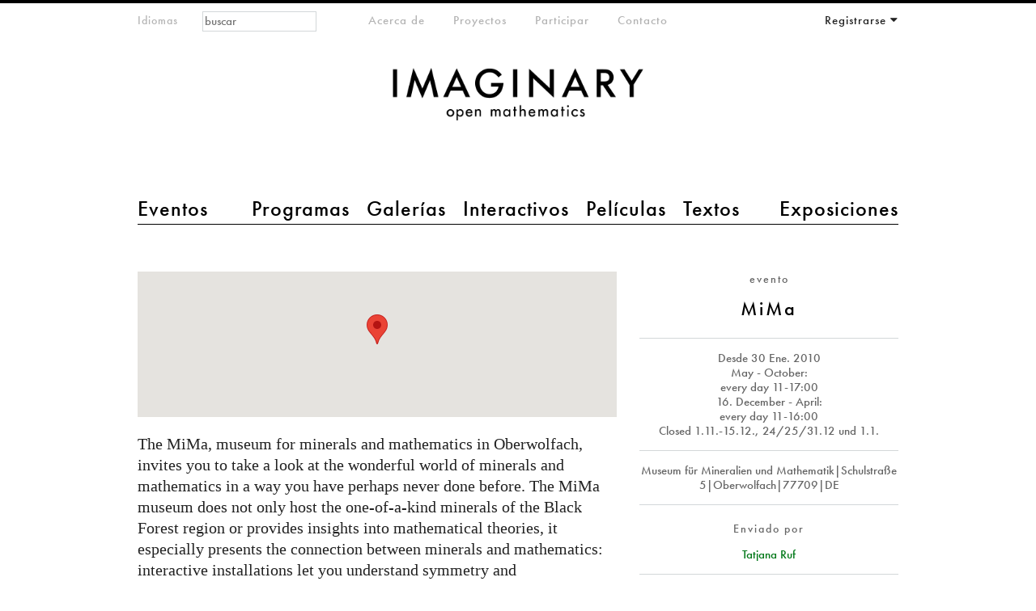

--- FILE ---
content_type: text/html; charset=utf-8
request_url: https://www.imaginary.org/es/node/849
body_size: 10277
content:
<!DOCTYPE html PUBLIC "-//W3C//DTD HTML+RDFa 1.1//EN"
"http://www.w3.org/MarkUp/DTD/xhtml-rdfa-1.dtd"><!--[if lte IE 7 ]><html lang="es" dir="ltr" version="HTML+RDFa 1.1"
  xmlns:content="http://purl.org/rss/1.0/modules/content/"
  xmlns:dc="http://purl.org/dc/terms/"
  xmlns:foaf="http://xmlns.com/foaf/0.1/"
  xmlns:og="http://ogp.me/ns#"
  xmlns:rdfs="http://www.w3.org/2000/01/rdf-schema#"
  xmlns:sioc="http://rdfs.org/sioc/ns#"
  xmlns:sioct="http://rdfs.org/sioc/types#"
  xmlns:skos="http://www.w3.org/2004/02/skos/core#"
  xmlns:xsd="http://www.w3.org/2001/XMLSchema#" class="no-js ie7 lte-ie9 lte-ie8"><![endif]-->
                     <!--[if IE 8 ]><html lang="es" dir="ltr" version="HTML+RDFa 1.1"
  xmlns:content="http://purl.org/rss/1.0/modules/content/"
  xmlns:dc="http://purl.org/dc/terms/"
  xmlns:foaf="http://xmlns.com/foaf/0.1/"
  xmlns:og="http://ogp.me/ns#"
  xmlns:rdfs="http://www.w3.org/2000/01/rdf-schema#"
  xmlns:sioc="http://rdfs.org/sioc/ns#"
  xmlns:sioct="http://rdfs.org/sioc/types#"
  xmlns:skos="http://www.w3.org/2004/02/skos/core#"
  xmlns:xsd="http://www.w3.org/2001/XMLSchema#" class="no-js ie8 lte-ie9 lte-ie8"><![endif]-->
                     <!--[if IE 9 ]><html lang="es" dir="ltr" version="HTML+RDFa 1.1"
  xmlns:content="http://purl.org/rss/1.0/modules/content/"
  xmlns:dc="http://purl.org/dc/terms/"
  xmlns:foaf="http://xmlns.com/foaf/0.1/"
  xmlns:og="http://ogp.me/ns#"
  xmlns:rdfs="http://www.w3.org/2000/01/rdf-schema#"
  xmlns:sioc="http://rdfs.org/sioc/ns#"
  xmlns:sioct="http://rdfs.org/sioc/types#"
  xmlns:skos="http://www.w3.org/2004/02/skos/core#"
  xmlns:xsd="http://www.w3.org/2001/XMLSchema#" class="no-js ie9 lte-ie9"><![endif]-->
                     <!--[if gt IE 9]><!--> <html lang="es" dir="ltr" version="HTML+RDFa 1.1"
  xmlns:content="http://purl.org/rss/1.0/modules/content/"
  xmlns:dc="http://purl.org/dc/terms/"
  xmlns:foaf="http://xmlns.com/foaf/0.1/"
  xmlns:og="http://ogp.me/ns#"
  xmlns:rdfs="http://www.w3.org/2000/01/rdf-schema#"
  xmlns:sioc="http://rdfs.org/sioc/ns#"
  xmlns:sioct="http://rdfs.org/sioc/types#"
  xmlns:skos="http://www.w3.org/2004/02/skos/core#"
  xmlns:xsd="http://www.w3.org/2001/XMLSchema#" class="no-js"> <!--<![endif]--><head profile="http://www.w3.org/1999/xhtml/vocab">

  <meta charset="utf-8" />
<meta name="Generator" content="Drupal 7 (http://drupal.org)" />
<link rel="canonical" href="/es/node/849" />
<link rel="shortlink" href="/es/node/849" />
<link href="https://www.imaginary.org/event/mima" rel="alternate" hreflang="en" />
<link href="https://www.imaginary.org/fr/node/849" rel="alternate" hreflang="fr" />
<link href="https://www.imaginary.org/de/node/849" rel="alternate" hreflang="de" />
<link href="https://www.imaginary.org/ko/node/849" rel="alternate" hreflang="ko" />
<link href="https://www.imaginary.org/es/node/849" rel="alternate" hreflang="es" />
<link href="https://www.imaginary.org/tr/event/mineraller-ve-matematik-muzesi-mima" rel="alternate" hreflang="tr" />
<link rel="shortcut icon" href="https://www.imaginary.org/sites/all/themes/imaginary3/favicon.ico" type="image/vnd.microsoft.icon" />
<meta http-equiv="X-UA-Compatible" content="IE=edge,chrome=1" />
<meta name="viewport" content="width=device-width, initial-scale=1, maximum-scale=1" />

  <title>MiMa | IMAGINARY</title>
  
  <link type="text/css" rel="stylesheet" href="https://www.imaginary.org/sites/default/files/css/css_9i0-tkXpWnJ505lg4eY4iClbf48j_zCrHwzg2KbYvcc.css" media="all" />
<link type="text/css" rel="stylesheet" href="https://www.imaginary.org/sites/default/files/css/sasson.css?suf727" media="all" />
<link type="text/css" rel="stylesheet" href="https://www.imaginary.org/sites/default/files/css/css_1JYOISj8ot5r8YnndbfoRgKQ3rsg9uWrvcj4W65codA.css" media="all" />
<style type="text/css" media="all">
<!--/*--><![CDATA[/*><!--*/
.view-related-exhibits.view-display-id-default .masonry-item{float:left;margin:10px;width:120px;}
.view-related-exhibits.view-display-id-default .view-content{margin:0 auto;}

/*]]>*/-->
</style>
<link type="text/css" rel="stylesheet" href="https://www.imaginary.org/sites/default/files/css/css_DjNsM2zDoCbg1sK5JUqX6DdWQtqxqtiQ8YtFizvb_3Y.css" media="all" />
<link type="text/css" rel="stylesheet" href="https://www.imaginary.org/sites/all/libraries/myfontswebfonts/MyFontsWebfontsKit.css?suf727" media="all" />
<link type="text/css" rel="stylesheet" href="https://www.imaginary.org/sites/default/files/css/css_ut-cfimC7nZJsVk3rTm_Qq05Qq0SZnwyCdQJHRAPL24.css" media="all" />
  <script type="text/javascript" src="//ajax.googleapis.com/ajax/libs/jquery/1.8.3/jquery.min.js"></script>
<script type="text/javascript">
<!--//--><![CDATA[//><!--
window.jQuery || document.write("<script src='/sites/all/modules/jquery_update/replace/jquery/1.8/jquery.min.js'>\x3C/script>")
//--><!]]>
</script>
<script type="text/javascript" src="https://www.imaginary.org/sites/default/files/js/js_38VWQ3jjQx0wRFj7gkntZr077GgJoGn5nv3v05IeLLo.js"></script>
<script type="text/javascript" src="https://www.imaginary.org/sites/default/files/js/js_FVhN18bbqzYEkTilvl31hOmd8NQtZUZya3wnwWYKd_Y.js"></script>
<script type="text/javascript" src="https://www.imaginary.org/sites/default/files/js/js_-lrYLvL0aZWc1QvNyPtusxid9U83AfPw1HGW8J7K_Ko.js"></script>
<script type="text/javascript" src="https://www.imaginary.org/sites/default/files/js/js_CoMqgspeVr1-XNlKoparzNR2i7Uos3OVj7d6_F9_-Uw.js"></script>
<script type="text/javascript" src="//maps.googleapis.com/maps/api/js?sensor=false&amp;key=AIzaSyCTHskDAn06KqSBAu6JQc5Teaf7oN3WTLw"></script>
<script type="text/javascript" src="https://www.imaginary.org/sites/default/files/js/js_7BSstzWqrzb-hfza-2AJoI8DE6E3oicPqN-azyqY6zM.js"></script>
<script type="text/javascript" src="https://cdnjs.cloudflare.com/ajax/libs/mathjax/2.1/MathJax.js?config=TeX-AMS-MML_HTMLorMML"></script>
<script type="text/javascript" src="https://use.fontawesome.com/a192f4d575.js"></script>
<script type="text/javascript" src="https://www.imaginary.org/sites/default/files/js/js_TiYRYba3HsZor1fyDTFK8RROmlwGUe3R6U3m3OV8UdQ.js"></script>
<script type="text/javascript">
<!--//--><![CDATA[//><!--
jQuery.extend(Drupal.settings, {"basePath":"\/","pathPrefix":"es\/","ajaxPageState":{"theme":"imaginary3","theme_token":"sZLBFu3yk1OuR1Wu30cSFTUQQOpG1GOf0bdsqdNHFGA","jquery_version":"1.8","js":{"0":1,"1":1,"\/\/ajax.googleapis.com\/ajax\/libs\/jquery\/1.8.3\/jquery.min.js":1,"2":1,"misc\/jquery-extend-3.4.0.js":1,"misc\/jquery-html-prefilter-3.5.0-backport.js":1,"misc\/jquery.once.js":1,"misc\/drupal.js":1,"sites\/all\/modules\/jquery_update\/replace\/ui\/external\/jquery.cookie.js":1,"sites\/all\/modules\/jquery_update\/replace\/misc\/jquery.form.min.js":1,"misc\/ajax.js":1,"sites\/all\/modules\/jquery_update\/js\/jquery_update.js":1,"sites\/all\/modules\/autoupload\/js\/autoupload.js":1,"sites\/all\/modules\/views_slideshow_xtra\/views_slideshow_xtra_overlay\/js\/views_slideshow_xtra_overlay.js":1,"public:\/\/languages\/es_QDyNvk-glWT8tXw2rdLODk5mimM4A-bFFUbOdD4R-l8.js":1,"sites\/all\/modules\/views_slideshow_xtra\/views_slideshow_xtra.js":1,"sites\/all\/modules\/views\/js\/base.js":1,"misc\/progress.js":1,"sites\/all\/modules\/views\/js\/ajax_view.js":1,"\/\/maps.googleapis.com\/maps\/api\/js?sensor=false":1,"sites\/all\/modules\/geofield\/modules\/geofield_map\/js\/GeoJSON.js":1,"sites\/all\/modules\/geofield\/modules\/geofield_map\/js\/geofield_map.js":1,"sites\/all\/libraries\/masonry\/jquery.masonry.min.js":1,"sites\/all\/themes\/sasson\/scripts\/jquery.mobileselect.js":1,"https:\/\/cdnjs.cloudflare.com\/ajax\/libs\/mathjax\/2.1\/MathJax.js?config=TeX-AMS-MML_HTMLorMML":1,"https:\/\/use.fontawesome.com\/a192f4d575.js":1,"sites\/all\/themes\/sasson\/scripts\/sasson.js":1,"sites\/all\/themes\/imaginary3\/scripts\/plugins.js":1,"sites\/all\/themes\/imaginary3\/scripts\/responsive.js":1,"sites\/all\/themes\/imaginary3\/scripts\/main.js":1},"css":{"modules\/system\/system.base.css":1,"modules\/system\/system.menus.css":1,"modules\/system\/system.messages.css":1,"modules\/system\/system.theme.css":1,"sites\/all\/themes\/sasson\/styles\/reset\/normalize.css":1,"sites\/all\/modules\/calendar\/css\/calendar_multiday.css":1,"modules\/comment\/comment.css":1,"sites\/all\/modules\/date\/date_repeat_field\/date_repeat_field.css":1,"modules\/field\/theme\/field.css":1,"modules\/node\/node.css":1,"modules\/search\/search.css":1,"modules\/user\/user.css":1,"sites\/all\/modules\/views_slideshow_xtra\/views_slideshow_xtra_overlay\/css\/views_slideshow_xtra_overlay.css":1,"modules\/forum\/forum.css":1,"sites\/all\/modules\/views\/css\/views.css":1,"sites\/all\/themes\/sasson\/styles\/sasson.scss":1,"sites\/all\/modules\/ctools\/css\/ctools.css":1,"sites\/all\/modules\/panels\/css\/panels.css":1,"sites\/all\/modules\/question_answer\/question_answer.css":1,"sites\/all\/modules\/typogrify\/typogrify.css":1,"sites\/all\/modules\/views_slideshow_xtra\/views_slideshow_xtra.css":1,"sites\/all\/modules\/imaginary_misc\/plugins\/layouts\/twocol_bricks_rtl\/twocol_bricks_rtl.css":1,"sites\/all\/modules\/geofield\/modules\/geofield_map\/css\/geofield_map.css":1,"0":1,"1":1,"sites\/all\/modules\/field_collection\/field_collection.theme.css":1,"modules\/locale\/locale.css":1,"sites\/all\/modules\/panels\/plugins\/layouts\/twocol\/twocol.css":1,"sites\/all\/libraries\/myfontswebfonts\/MyFontsWebfontsKit.css":1,"sites\/all\/themes\/imaginary3\/styles\/main.css":1}},"views":{"ajax_path":"\/es\/views\/ajax","ajaxViews":{"views_dom_id:3ff26431a27767278699e5b167ca8efe":{"view_name":"events_all","view_display_id":"default","view_args":"","view_path":"node\/849","view_base_path":null,"view_dom_id":"3ff26431a27767278699e5b167ca8efe","pager_element":0}}},"urlIsAjaxTrusted":{"\/es\/views\/ajax":true,"\/es\/node\/849?destination=node\/849":true,"\/es\/node\/849":true},"geofieldMap":{"geofield-map-events-map-single-event-default":{"map_id":"geofield-map-events-map-single-event-default","map_settings":{"zoom":"8","controltype":"small","mtc":"none","pancontrol":0,"maptype":"map","baselayers_map":1,"baselayers_satellite":0,"baselayers_hybrid":0,"baselayers_physical":0,"scale":0,"overview":0,"overview_opened":0,"scrollwheel":0,"draggable":1,"streetview_show":0},"data":{"type":"Point","coordinates":[8.21926,48.31542],"properties":{"description":"\u003Ca href=\u0022\/event\/mima\u0022\u003EMiMa\u003C\/a\u003E"}}}}});
//--><!]]>
</script>
  
    <!--[if lt IE 9]><script src="/sites/all/themes/sasson/scripts/html5shiv.js"></script><![endif]-->
</head>
<body class="html not-front not-logged-in no-sidebars page-node page-node- page-node-849 node-type-event events overview i18n-es dir-ltr page-849 section-node" >
  
    <!--[if lte IE 7 ]>
      <p class='chromeframe'>Your browser is <em>ancient!</em> <a href='http://browsehappy.com/'>Upgrade to a different browser</a> or <a href='http://www.google.com/chromeframe/?redirect=true'>install Google Chrome Frame</a> to experience this site.</p>
    <![endif]-->
    
<div id="page">
  
      <header id="header" role="banner">
      <a href="/es" title="Inicio" rel="home" id="logo">
        <img src="/sites/all/themes/imaginary3/images/imaginary-logo-800.png" alt="Inicio" />
      </a>

                <h1 id="site-name">
            <a href="/es" title="Inicio" rel="home"><span>IMAGINARY</span></a>
          </h1>
      
              <div id="site-slogan">open mathematics</div>
      
        <div class="region region-header">
    <section id="block-locale-language-content" class="block block-locale block-odd">

        <h2 class="block-title element-invisible">Idiomas</h2>
    
  <div class="content">
    <ul class="language-switcher-locale-url"><li class="en first"><a href="/event/mima" class="language-link" xml:lang="en" hreflang="en">English</a></li>
<li class="fr"><a href="/fr/node/849" class="language-link" xml:lang="fr" hreflang="fr">Français</a></li>
<li class="de"><a href="/de/node/849" class="language-link" xml:lang="de" hreflang="de">Deutsch</a></li>
<li class="ko"><a href="/ko/node/849" class="language-link" xml:lang="ko" hreflang="ko">한국어</a></li>
<li class="es active"><a href="/es/node/849" class="language-link active" xml:lang="es" hreflang="es">Español</a></li>
<li class="tr last"><a href="/tr/event/mineraller-ve-matematik-muzesi-mima" class="language-link" xml:lang="tr" hreflang="tr">Türkçe</a></li>
</ul>  </div><!-- /.content -->

</section><!-- /.block -->
<section id="block-menu-menu-main-menu-2" class="block block-menu block-even">

        <h2 class="block-title element-invisible">main menu 2</h2>
    
  <div class="content">
    <ul class="menu clearfix"><li class="first leaf eventos mid-10453"><a href="/es/events" title="">Eventos</a></li>
<li class="leaf programas mid-10454"><a href="/es/programs" title="">Programas</a></li>
<li class="leaf galeras mid-10455"><a href="/es/galleries" title="">Galerías</a></li>
<li class="leaf interactivos mid-10456"><a href="/es/physical-exhibits" title="">Interactivos</a></li>
<li class="leaf pelculas mid-10457"><a href="/es/films" title="">Películas</a></li>
<li class="leaf textos mid-11651"><a href="/es/texts" title="">Textos</a></li>
<li class="last leaf exposiciones mid-10459"><a href="/es/exhibitions" title="">Exposiciones</a></li>
</ul>  </div><!-- /.content -->

</section><!-- /.block -->
<section id="block-menu-menu-meta-menu" class="block block-menu block-odd">

        <h2 class="block-title element-invisible">meta-menu</h2>
    
  <div class="content">
    <ul class="menu clearfix"><li class="first leaf acerca-de mid-10461"><a href="/es/about" title="">Acerca de</a></li>
<li class="leaf proyectos mid-10768"><a href="/es/projects" title="">Proyectos</a></li>
<li class="leaf participar mid-10463"><a href="/es/participate" title="">Participar</a></li>
<li class="last collapsed contacto--2 mid-10770"><a href="/es/contact" title="">Contacto</a></li>
</ul>  </div><!-- /.content -->

</section><!-- /.block -->
<section id="block-user-login" class="block block-user block-even">

        <h2 class="block-title element-invisible">Your Account</h2>
    
  <div class="content">
    <form action="/es/node/849?destination=node/849" method="post" id="user-login-form" accept-charset="UTF-8"><div><div class="form-item form-type-textfield form-item-name">
  <label for="edit-name">E-mail or username <span class="form-required" title="Este campo es obligatorio.">*</span></label>
 <input placeholder="Correo electrónico" type="text" id="edit-name" name="name" value="" size="15" maxlength="60" class="form-text required" />
</div>
<div class="form-item form-type-password form-item-pass">
  <label for="edit-pass">Contraseña <span class="form-required" title="Este campo es obligatorio.">*</span></label>
 <input placeholder="Contraseña" type="password" id="edit-pass" name="pass" size="15" maxlength="128" class="form-text required" />
</div>
<div class="item-list"><ul><li class="first"><a href="/es/member/register" title="Crear una nueva cuenta de usuario.">Crear nueva cuenta</a></li>
<li class="last"><a href="/es/member/password" title="Solicitar una contraseña nueva por correo electrónico.">Solicitar una nueva contraseña</a></li>
</ul></div><input type="hidden" name="form_build_id" value="form-KCPZ-L7tqpVC-HxMPkxXpWMaupJBweJU-jZHkgTfu18" />
<input type="hidden" name="form_id" value="user_login_block" />
<div class="form-actions form-wrapper" id="edit-actions"><input type="submit" id="edit-submit" name="op" value="Iniciar sesión" class="form-submit" /></div></div></form>  </div><!-- /.content -->

</section><!-- /.block -->
<div id="block-search-form" class="block block-search block-odd">

      
  <div class="content">
    <form action="/es/node/849" method="post" id="search-block-form" accept-charset="UTF-8"><div><div class="container-inline">
      <h2 class="element-invisible">Formulario de búsqueda</h2>
    <div class="form-item form-type-textfield form-item-search-block-form">
  <label class="element-invisible" for="edit-search-block-form--2">Buscar </label>
 <input title="Escriba lo que quiere buscar." placeholder="buscar" type="search" id="edit-search-block-form--2" name="search_block_form" value="" size="15" maxlength="128" class="form-text" />
</div>
<div class="form-actions form-wrapper" id="edit-actions--2"><input type="submit" id="edit-submit--2" name="op" value="Buscar" class="form-submit" /></div><input type="hidden" name="form_build_id" value="form-svGLe8jXgLmhy9zs80NVQInWwPNVbrrgLQu5zLnv1ZY" />
<input type="hidden" name="form_id" value="search_block_form" />
</div>
</div></form>  </div><!-- /.content -->

</div><!-- /.block -->
  </div>
    </header><!-- /#header -->
  
  
  <div id="main">
    
              <h1 class="title" id="page-title">MiMa</h1>
                  <div class="tabs"></div>
                
          <div class="region region-content">
    <div id="block-system-main" class="block block-system block-even">

      
  <div class="content">
    <div class="panel-display panel-2col-bricks-rtl clearfix" >
  <div class="panel-panel panel-col-top">
    <div class="inside"></div>
  </div>
  <div class="center-wrapper">
    <div class="panel-panel panel-col-first">
      <div class="inside"><div class="panel-pane pane-custom pane-1"  >
  
      
  
  <div class="pane-content">
    <p>evento</p>  </div>

  
  </div>
<div class="panel-separator"></div><div class="panel-pane pane-node-title"  >
  
      
  
  <div class="pane-content">
    MiMa  </div>

  
  </div>
<div class="panel-separator"></div><div class="panel-pane pane-views pane-event-if-permanent-since-else-from-start-to-end-date place"  >
  
      
  
  <div class="pane-content">
    <div class="view view-event-if-permanent-since-else-from-start-to-end-date view-id-event_if_permanent_since_else_from_start_to_end_date view-display-id-default view-dom-id-248b38b77ba761c2025b4e39dcbd84a1">
        
  
  
      <div class="view-content">
        <div class="views-row views-row-1 views-row-odd views-row-first views-row-last">
      
  <div class="views-field views-field-php">        <div class="date">Desde <span class="date-display-single" property="dc:date" datatype="xsd:dateTime" content="2010-01-30T00:00:00+01:00">30 Ene. 2010</span></div><div class="openinghours"><p>May - October:<br /> every day 11-17:00<br /> 16. December - April:<br /> every day 11-16:00<br /> Closed 1.11.-15.12., 24/25/31.12 und 1.1.</p></div>  </div>  </div>
    </div>
  
  
  
  
  
  
</div>  </div>

  
  </div>
<div class="panel-separator"></div><div class="panel-pane pane-entity-field pane-node-field-time-place location"  >
  
      
  
  <div class="pane-content">
    <div class="field field-name-field-time-place field-type-field-collection field-label-hidden"><div class="field-items"><div class="field-item even"><div class="entity entity-field-collection-item field-collection-item-field-time-place clearfix" about="/es/field-collection/field-time-place/4947" typeof="">
  <div class="content">
    <div class="field field-name-field-event-venue field-type-addressfield field-label-hidden"><div class="field-items"><div class="field-item even">Museum für Mineralien und Mathematik|Schulstraße 5|Oberwolfach|77709|DE</div></div></div>  </div>
</div>
</div></div></div>  </div>

  
  </div>
<div class="panel-separator"></div><div class="panel-pane pane-node-author"  >
  
        <h2 class="pane-title">
      Enviado por    </h2>
    
  
  <div class="pane-content">
    <a href="/es/users/tatjana-ruf" class="username" xml:lang="" about="/es/users/tatjana-ruf" typeof="sioc:UserAccount" property="foaf:name" datatype="">Tatjana Ruf</a>  </div>

  
  </div>
<div class="panel-separator"></div><div class="panel-pane pane-entity-field pane-node-field-credits-collection"  >
  
        <h2 class="pane-title">
      Créditos    </h2>
    
  
  <div class="pane-content">
    <div class="field field-name-field-credits-collection field-type-field-collection field-label-hidden"><div class="field-items"><div class="field-item even"><div class="entity entity-field-collection-item field-collection-item-field-credits-collection clearfix" about="/es/field-collection/field-credits-collection/4949" typeof="">
  <div class="content">
    <div class="field field-name-field-credit-text field-type-text-long field-label-hidden"><div class="field-items"><div class="field-item even">MiMa is a project by the municipality of Oberwolfach, the association of the friends of minerals Oberwolfach and the Mathematisches Forschungsinstitut Oberwolfach.</div></div></div><div class="field-collection-container clearfix"><div class="field field-name-field-contributor field-type-field-collection field-label-hidden"><div class="field-items"></div></div></div>  </div>
</div>
</div></div></div>  </div>

  
  </div>
<div class="panel-separator"></div><div class="panel-pane pane-entity-field pane-node-field-website"  >
  
        <h2 class="pane-title">
      Sitio web    </h2>
    
  
  <div class="pane-content">
    <div class="field field-name-field-website field-type-link-field field-label-hidden"><div class="field-items"><div class="field-item even"><a href="http://www.mima.museum">MiMa</a></div></div></div>  </div>

  
  </div>
</div>
    </div>

    <div class="panel-panel panel-col-last">
      <div class="inside"><div class="panel-pane pane-views pane-events-map-single-event"  >
  
      
  
  <div class="pane-content">
    <div class="view view-events-map-single-event view-id-events_map_single_event view-display-id-default view-dom-id-ae7828d57e5b18c2e269eeb86d237141">
        
  
  
      <div class="view-content">
      <div style="width: 100%; height: 180px" id="geofield-map-events-map-single-event-default" class="geofieldMap"></div>    </div>
  
  
  
  
  
  
</div>  </div>

  
  </div>
<div class="panel-separator"></div><div class="panel-pane pane-entity-field pane-node-body big-text"  >
  
      
  
  <div class="pane-content">
    <div class="field field-name-body field-type-text-with-summary field-label-hidden"><div class="field-items"><div class="field-item even" property="content:encoded"><p>The MiMa, museum for minerals and mathematics in Oberwolfach, invites you to take a look at the wonderful world of minerals and mathematics in a way you have perhaps never done before. The MiMa museum does not only host the one-of-a-kind minerals of the Black Forest region or provides insights into mathematical theories, it especially presents the connection between minerals and mathematics: interactive installations let you understand symmetry and crystallography in a playful way.</p></div></div></div>  </div>

  
  </div>
<div class="panel-separator"></div><div class="panel-pane pane-entity-field pane-node-body"  >
  
      
  
  <div class="pane-content">
    <div class="field field-name-body field-type-text-with-summary field-label-hidden"><div class="field-items"><div class="field-item even" property="content:encoded"><p>The maths section of MiMa hosts interactive exhibits of <span class="caps">IMAGINARY</span> as for instance <a href="http://imaginary.org/program/surfer" rel="nofollow"><span class="caps">SURFER</span></a>, <a href="http://imaginary.org/program/jreality-exhibit" rel="nofollow">jReality</a>, <a href="http://imaginary.org/program/morenaments" rel="nofollow">Morenaments</a> and a special <a href="http://imaginary.org/program/cinderella-applets" rel="nofollow">Cinderella </a>version, as well as a picture gallery. A focus is put on symmetry and cristallography. The exhibits allow visitors to get insights into modern mathematics. Its fascinating geometrical figures and programmes explain various topics of symmetry, algebraic geometry, differential geometry and crystals.</p>
<p>Guided tours for schools and groups can be organized also out of opening hours. </p>
<p>Adults: 5.00 <span class="caps">EUR</span><br />Adults with “Kurkarte”: 4.50 <span class="caps">EUR</span><br />School kids (over age 6), handicapped persons, students, social and military servants: 3.00 <span class="caps">EUR</span><br />Groups (Adults) as of 10 persons, per person: 4.00 <span class="caps">EUR</span><br />School Groups as of 10 persons, per person: 2.50 <span class="caps">EUR</span><br />Family Card (no restriction on number of children): 12.00 <span class="caps">EUR</span></p>
<p>The fee for a guided tour is 45 Euro in addition to the entry ticket. There are special tours for mineral lovers and people interested in mathematics. Please make a reservation for a guided tour in advance.</p>
<p> </p>
<p> </p></div></div></div>  </div>

  
  </div>
</div>
    </div>
  </div>
  <div class="panel-panel panel-col-middle">
    <div class="inside"><div class="panel-pane pane-views pane-gallery-full-width-light"  >
  
      
  
  <div class="pane-content">
    <div class="view view-gallery-full-width-light view-id-gallery_full_width_light view-display-id-default gallery-full-width view-dom-id-e6af4f3097526878722b67cc85b30937">
        
  
  
      <div class="view-content">
        <div>
    <div class="panel-display panel-2col clearfix" >
  <div class="panel-panel panel-col-first">
    <div class="inside">  
  <div class="views-field views-field-field-image">        <div class="field-content"><img typeof="foaf:Image" src="https://www.imaginary.org/sites/default/files/styles/gallery-full/public/gallerie.png?itok=kQn1wUqw" alt="" /></div>  </div>  
  <div class="views-field views-field-view">        <span class="field-content"><div class="view view-subview-image-collection-file view-id-subview_image_collection_file view-display-id-default view-dom-id-55d69775075afebf645fee70028d8c6f">
        
  
  
      <div class="view-content">
      <table  class="views-table cols-0">
       <tbody>
          <tr >
                  <td  class="views-field views-field-field-program-file">
                      </td>
                  <td  class="views-field views-field-field-program-file-title">
                      </td>
              </tr>
      </tbody>
</table>
    </div>
  
  
  
  
      <div class="view-footer">
      <p><a href="/es/field-collection/field-image-collection/add/node/849?destination=node/849" rel="nofollow">Agregar</a></p>    </div>
  
  
</div></span>  </div></div>
  </div>

  <div class="panel-panel panel-col-last">
    <div class="inside"></div>
  </div>
</div>
  </div>
  <div>
    <div class="panel-display panel-2col clearfix" >
  <div class="panel-panel panel-col-first">
    <div class="inside">  
  <div class="views-field views-field-field-image">        <div class="field-content"><img typeof="foaf:Image" src="https://www.imaginary.org/sites/default/files/styles/gallery-full/public/mathevitrine.png?itok=CGVUbjN8" alt="" /></div>  </div>  
  <div class="views-field views-field-view">        <span class="field-content"><div class="view view-subview-image-collection-file view-id-subview_image_collection_file view-display-id-default view-dom-id-1293f3531e31d90b58168793dfad34cb">
        
  
  
      <div class="view-content">
      <table  class="views-table cols-0">
       <tbody>
          <tr >
                  <td  class="views-field views-field-field-program-file">
                      </td>
                  <td  class="views-field views-field-field-program-file-title">
                      </td>
              </tr>
      </tbody>
</table>
    </div>
  
  
  
  
      <div class="view-footer">
      <p><a href="/es/field-collection/field-image-collection/add/node/849?destination=node/849" rel="nofollow">Agregar</a></p>    </div>
  
  
</div></span>  </div></div>
  </div>

  <div class="panel-panel panel-col-last">
    <div class="inside"></div>
  </div>
</div>
  </div>
  <div>
    <div class="panel-display panel-2col clearfix" >
  <div class="panel-panel panel-col-first">
    <div class="inside">  
  <div class="views-field views-field-field-image">        <div class="field-content"><img typeof="foaf:Image" src="https://www.imaginary.org/sites/default/files/styles/gallery-full/public/mima2.jpg?itok=0p4Pjx6b" alt="" /></div>  </div>  
  <div class="views-field views-field-view">        <span class="field-content"><div class="view view-subview-image-collection-file view-id-subview_image_collection_file view-display-id-default view-dom-id-4dff1c2a28c4e21e22ea13440b7b2f6a">
        
  
  
      <div class="view-content">
      <table  class="views-table cols-0">
       <tbody>
          <tr >
                  <td  class="views-field views-field-field-program-file">
                      </td>
                  <td  class="views-field views-field-field-program-file-title">
                      </td>
              </tr>
      </tbody>
</table>
    </div>
  
  
  
  
      <div class="view-footer">
      <p><a href="/es/field-collection/field-image-collection/add/node/849?destination=node/849" rel="nofollow">Agregar</a></p>    </div>
  
  
</div></span>  </div></div>
  </div>

  <div class="panel-panel panel-col-last">
    <div class="inside"></div>
  </div>
</div>
  </div>
  <div>
    <div class="panel-display panel-2col clearfix" >
  <div class="panel-panel panel-col-first">
    <div class="inside">  
  <div class="views-field views-field-field-image">        <div class="field-content"><img typeof="foaf:Image" src="https://www.imaginary.org/sites/default/files/styles/gallery-full/public/curvedspaces.png?itok=o2QUdf4A" alt="" /></div>  </div>  
  <div class="views-field views-field-view">        <span class="field-content"><div class="view view-subview-image-collection-file view-id-subview_image_collection_file view-display-id-default view-dom-id-8fc29527c6c20357779bc08b324c85eb">
        
  
  
      <div class="view-content">
      <table  class="views-table cols-0">
       <tbody>
          <tr >
                  <td  class="views-field views-field-field-program-file">
                      </td>
                  <td  class="views-field views-field-field-program-file-title">
                      </td>
              </tr>
      </tbody>
</table>
    </div>
  
  
  
  
      <div class="view-footer">
      <p><a href="/es/field-collection/field-image-collection/add/node/849?destination=node/849" rel="nofollow">Agregar</a></p>    </div>
  
  
</div></span>  </div></div>
  </div>

  <div class="panel-panel panel-col-last">
    <div class="inside"></div>
  </div>
</div>
  </div>
  <div>
    <div class="panel-display panel-2col clearfix" >
  <div class="panel-panel panel-col-first">
    <div class="inside">  
  <div class="views-field views-field-field-image">        <div class="field-content"><img typeof="foaf:Image" src="https://www.imaginary.org/sites/default/files/styles/gallery-full/public/mineralienvitrinen.png?itok=6VlI2CDG" alt="" /></div>  </div>  
  <div class="views-field views-field-view">        <span class="field-content"><div class="view view-subview-image-collection-file view-id-subview_image_collection_file view-display-id-default view-dom-id-18a19c9f3aa5d2dda85adc1b754b728a">
        
  
  
      <div class="view-content">
      <table  class="views-table cols-0">
       <tbody>
          <tr >
                  <td  class="views-field views-field-field-program-file">
                      </td>
                  <td  class="views-field views-field-field-program-file-title">
                      </td>
              </tr>
      </tbody>
</table>
    </div>
  
  
  
  
      <div class="view-footer">
      <p><a href="/es/field-collection/field-image-collection/add/node/849?destination=node/849" rel="nofollow">Agregar</a></p>    </div>
  
  
</div></span>  </div></div>
  </div>

  <div class="panel-panel panel-col-last">
    <div class="inside"></div>
  </div>
</div>
  </div>
    </div>
  
  
  
  
  
  
</div>  </div>

  
  </div>
<div class="panel-separator"></div><div class="panel-pane pane-views pane-files"  >
  
        <h2 class="pane-title">
      Archivos    </h2>
    
  
  <div class="pane-content">
    <div class="view view-files view-id-files view-display-id-default clearfix view-dom-id-c805a6ea7ce53022a35dffb4cad4a275">
        
  
  
      <div class="view-content">
        <div class="views-row views-row-1 views-row-odd views-row-first views-row-last">
      </div>
    </div>
  
  
  
  
  
  
</div>  </div>

  
  </div>
<div class="panel-separator"></div><div class="panel-pane pane-views pane-related-exhibits"  >
  
        <h2 class="pane-title">
      Exposiciones relacionadas    </h2>
    
  
  <div class="pane-content">
    <div class="view view-related-exhibits view-id-related_exhibits view-display-id-default view-dom-id-bbe236030a560798f708b163e95121c6">
        
  
  
      <div class="view-content">
      
  <div class="masonry-item views-row views-row-1 views-row-odd views-row-first">
      
  <div class="views-field views-field-title">        <span class="field-content"><a href="/program/surfer">SURFER</a></span>  </div>  
  <div class="views-field views-field-type">        <span class="field-content">Programa</span>  </div>  
  <div class="views-field views-field-field-image-collection">        <div class="field-content"><a href="https://www.imaginary.org/es/program/surfer"><div class="field-collection-view clearfix view-mode-gallery-190 field-collection-view-final"><div class="entity entity-field-collection-item field-collection-item-field-image-collection clearfix" about="/es/field-collection/field-image-collection/1769" typeof="">
  <div class="content">
    <div class="field field-name-field-image field-type-image field-label-hidden"><div class="field-items"><div class="field-item even"><img typeof="foaf:Image" src="https://www.imaginary.org/sites/default/files/styles/gallery_190/public/schneeflocke_imaginary_transp_2000_0.png?itok=PjacXCPN" width="190" height="190" alt="" /></div></div></div>  </div>
</div>
</div></a></div>  </div>  </div>
  <div class="masonry-item views-row views-row-2 views-row-even">
      
  <div class="views-field views-field-title">        <span class="field-content"><a href="/program/jreality-exhibit">jReality Exhibit</a></span>  </div>  
  <div class="views-field views-field-type">        <span class="field-content">Programa</span>  </div>  
  <div class="views-field views-field-field-image-collection">        <div class="field-content"><a href="https://www.imaginary.org/es/program/jreality-exhibit"><div class="field-collection-view clearfix view-mode-gallery-190 field-collection-view-final"><div class="entity entity-field-collection-item field-collection-item-field-image-collection clearfix" about="/es/field-collection/field-image-collection/2113" typeof="">
  <div class="content">
    <div class="field field-name-field-image field-type-image field-label-hidden"><div class="field-items"><div class="field-item even"><img typeof="foaf:Image" src="https://www.imaginary.org/sites/default/files/styles/gallery_190/public/mima-jreality3_0.jpg?itok=IB6XuaCW" alt="" /></div></div></div>  </div>
</div>
</div></a></div>  </div>  </div>
  <div class="masonry-item views-row views-row-3 views-row-odd">
      
  <div class="views-field views-field-title">        <span class="field-content"><a href="/program/morenaments">Morenaments</a></span>  </div>  
  <div class="views-field views-field-type">        <span class="field-content">Programa</span>  </div>  
  <div class="views-field views-field-field-image-collection">        <div class="field-content"><a href="https://www.imaginary.org/es/program/morenaments"><div class="field-collection-view clearfix view-mode-gallery-190 field-collection-view-final"><div class="entity entity-field-collection-item field-collection-item-field-image-collection clearfix" about="/es/field-collection/field-image-collection/1773" typeof="">
  <div class="content">
    <div class="field field-name-field-image field-type-image field-label-hidden"><div class="field-items"><div class="field-item even"><img typeof="foaf:Image" src="https://www.imaginary.org/sites/default/files/styles/gallery_190/public/morenaments.png?itok=g2Shp3K9" alt="" /></div></div></div>  </div>
</div>
</div></a></div>  </div>  </div>
  <div class="masonry-item views-row views-row-4 views-row-even">
      
  <div class="views-field views-field-title">        <span class="field-content"><a href="/program/cinderella-applets">Cinderella Applets</a></span>  </div>  
  <div class="views-field views-field-type">        <span class="field-content">Programa</span>  </div>  
  <div class="views-field views-field-field-image-collection">        <div class="field-content"><a href="https://www.imaginary.org/es/program/cinderella-applets"><div class="field-collection-view clearfix view-mode-gallery-190 field-collection-view-final"><div class="entity entity-field-collection-item field-collection-item-field-image-collection clearfix" about="/es/field-collection/field-image-collection/1534" typeof="">
  <div class="content">
    <div class="field field-name-field-image field-type-image field-label-hidden"><div class="field-items"><div class="field-item even"><img typeof="foaf:Image" src="https://www.imaginary.org/sites/default/files/styles/gallery_190/public/cindy-screenshot_0.png?itok=DqKNggPH" alt="" /></div></div></div>  </div>
</div>
</div></a></div>  </div>  </div>
  <div class="masonry-item views-row views-row-5 views-row-odd views-row-last">
      
  <div class="views-field views-field-title">        <span class="field-content"><a href="/hands-on/double-pendulum">Double Pendulum</a></span>  </div>  
  <div class="views-field views-field-type">        <span class="field-content">Módulo físico interactivo</span>  </div>  
  <div class="views-field views-field-field-image-collection">        <div class="field-content"><a href="https://www.imaginary.org/es/node/138"><div class="field-collection-view clearfix view-mode-gallery-190 field-collection-view-final"><div class="entity entity-field-collection-item field-collection-item-field-image-collection clearfix" about="/es/field-collection/field-image-collection/2191" typeof="">
  <div class="content">
    <div class="field field-name-field-image field-type-image field-label-hidden"><div class="field-items"><div class="field-item even"><img typeof="foaf:Image" src="https://www.imaginary.org/sites/default/files/styles/gallery_190/public/double-pendulum.jpeg?itok=cxp9Rt9e" alt="" /></div></div></div>  </div>
</div>
</div></a></div>  </div>  </div>

    </div>
  
  
  
  
  
  
</div>  </div>

  
  </div>
</div>
  </div>
  <div class="center-wrapper">
    <div class="panel-panel panel-col-first">
      <div class="inside"></div>
    </div>

    <div class="panel-panel panel-col-last">
      <div class="inside"></div>
    </div>
  </div>
  <div class="panel-panel panel-col-bottom">
    <div class="inside"><div class="panel-pane pane-views pane-events-all"  >
  
        <h2 class="pane-title">
      Todos los eventos    </h2>
    
  
  <div class="pane-content">
    <div class="view view-events-all view-id-events_all view-display-id-default view-dom-id-3ff26431a27767278699e5b167ca8efe">
        
  
  
      <div class="view-content">
        <div class="views-row views-row-1 views-row-odd views-row-first">
      
  <div class="views-field views-field-title-field">        <div class="field-content views-field-title"><a href="/es/node/2666">Citizen Quest @ Aktionslabor on tour in Witten</a></div>  </div>  
  <div class="views-field views-field-field-event-date">        <div class="field-content"><span class="date-display-range"><span class="date-display-start" property="dc:date" datatype="xsd:dateTime" content="2026-01-12T00:00:00+01:00">12 Ene. 2026</span> hasta <span class="date-display-end" property="dc:date" datatype="xsd:dateTime" content="2026-02-23T23:45:59+01:00">23 Feb. 2026</span></span></div>  </div>  </div>
  <div class="views-row views-row-2 views-row-even">
      
  <div class="views-field views-field-title-field">        <div class="field-content views-field-title"><a href="/es/node/2698">RSME-Imaginary in Alicante (Spain)</a></div>  </div>  
  <div class="views-field views-field-field-event-date">        <div class="field-content"><span class="date-display-range"><span class="date-display-start" property="dc:date" datatype="xsd:dateTime" content="2026-01-09T00:00:00+01:00">9 Ene. 2026</span> hasta <span class="date-display-end" property="dc:date" datatype="xsd:dateTime" content="2026-02-06T23:45:59+01:00">6 Feb. 2026</span></span></div>  </div>  </div>
  <div class="views-row views-row-3 views-row-odd">
      
  <div class="views-field views-field-title-field">        <div class="field-content views-field-title"><a href="/es/node/2689">“Power2Change: Mission Energiewende” coming to Wismar in November</a></div>  </div>  
  <div class="views-field views-field-field-event-date">        <div class="field-content"><span class="date-display-range"><span class="date-display-start" property="dc:date" datatype="xsd:dateTime" content="2025-11-29T00:00:00+01:00">29 Nov. 2025</span> hasta <span class="date-display-end" property="dc:date" datatype="xsd:dateTime" content="2026-04-12T23:45:59+02:00">12 Abr. 2026</span></span></div>  </div>  </div>
  <div class="views-row views-row-4 views-row-even">
      
  <div class="views-field views-field-title-field">        <div class="field-content views-field-title"><a href="/es/node/2665">Citizen Quest @ Aktionslabor on tour in Hamm</a></div>  </div>  
  <div class="views-field views-field-field-event-date">        <div class="field-content"><span class="date-display-range"><span class="date-display-start" property="dc:date" datatype="xsd:dateTime" content="2025-11-24T00:00:00+01:00">24 Nov. 2025</span> hasta <span class="date-display-end" property="dc:date" datatype="xsd:dateTime" content="2025-12-31T23:45:59+01:00">31 Dic. 2025</span></span></div>  </div>  </div>
  <div class="views-row views-row-5 views-row-odd">
      
  <div class="views-field views-field-title-field">        <div class="field-content views-field-title"><a href="/es/node/2694">Quantum100 in Münster</a></div>  </div>  
  <div class="views-field views-field-field-event-date">        <div class="field-content"><span class="date-display-single" property="dc:date" datatype="xsd:dateTime" content="2025-11-15T00:00:00+01:00">15 Nov. 2025</span></div>  </div>  </div>
  <div class="views-row views-row-6 views-row-even">
      
  <div class="views-field views-field-title-field">        <div class="field-content views-field-title"><a href="/es/node/2664">Citizen Quest @ Aktionslabor on tour in Mülheim</a></div>  </div>  
  <div class="views-field views-field-field-event-date">        <div class="field-content"><span class="date-display-range"><span class="date-display-start" property="dc:date" datatype="xsd:dateTime" content="2025-10-27T00:00:00+01:00">27 Oct. 2025</span> hasta <span class="date-display-end" property="dc:date" datatype="xsd:dateTime" content="2025-11-24T23:45:59+01:00">24 Nov. 2025</span></span></div>  </div>  </div>
  <div class="views-row views-row-7 views-row-odd">
      
  <div class="views-field views-field-title-field">        <div class="field-content views-field-title"><a href="/es/node/2685">AI Suitcases at TU Delft Science Day</a></div>  </div>  
  <div class="views-field views-field-field-event-date">        <div class="field-content"><span class="date-display-single" property="dc:date" datatype="xsd:dateTime" content="2025-10-26T00:00:00+02:00">26 Oct. 2025</span></div>  </div>  </div>
  <div class="views-row views-row-8 views-row-even">
      
  <div class="views-field views-field-title-field">        <div class="field-content views-field-title"><a href="/es/node/2684">Talk at FSU Jena about AI Ethics</a></div>  </div>  
  <div class="views-field views-field-field-event-date">        <div class="field-content"><span class="date-display-single" property="dc:date" datatype="xsd:dateTime" content="2025-10-23T00:00:00+02:00">23 Oct. 2025</span></div>  </div>  </div>
  <div class="views-row views-row-9 views-row-odd">
      
  <div class="views-field views-field-title-field">        <div class="field-content views-field-title"><a href="/es/node/2686">&quot;Gradient Descent&quot; at Bachelor Open Campus Days TU Delft</a></div>  </div>  
  <div class="views-field views-field-field-event-date">        <div class="field-content"><span class="date-display-single" property="dc:date" datatype="xsd:dateTime" content="2025-10-20T00:00:00+02:00">20 Oct. 2025</span></div>  </div>  </div>
  <div class="views-row views-row-10 views-row-even">
      
  <div class="views-field views-field-title-field">        <div class="field-content views-field-title"><a href="/es/node/2680">IMAGINARY exhibits at VISTA Science Experience Center</a></div>  </div>  
  <div class="views-field views-field-field-event-date">        <div class="field-content"><span class="date-display-single" property="dc:date" datatype="xsd:dateTime" content="2025-10-03T00:00:00+02:00">3 Oct. 2025</span></div>  </div>  </div>
  <div class="views-row views-row-11 views-row-odd">
      
  <div class="views-field views-field-title-field">        <div class="field-content views-field-title"><a href="/es/node/2683">Quantum Arcade at DMV Topics Days Felix Klein </a></div>  </div>  
  <div class="views-field views-field-field-event-date">        <div class="field-content"><span class="date-display-single" property="dc:date" datatype="xsd:dateTime" content="2025-09-29T00:00:00+02:00">29 Sep. 2025</span></div>  </div>  </div>
  <div class="views-row views-row-12 views-row-even">
      
  <div class="views-field views-field-title-field">        <div class="field-content views-field-title"><a href="/es/node/2663">Citizen Quest @ Aktionslabor on tour in Essen</a></div>  </div>  
  <div class="views-field views-field-field-event-date">        <div class="field-content"><span class="date-display-range"><span class="date-display-start" property="dc:date" datatype="xsd:dateTime" content="2025-09-22T00:00:00+02:00">22 Sep. 2025</span> hasta <span class="date-display-end" property="dc:date" datatype="xsd:dateTime" content="2025-10-27T23:45:59+01:00">27 Oct. 2025</span></span></div>  </div>  </div>
  <div class="views-row views-row-13 views-row-odd">
      
  <div class="views-field views-field-title-field">        <div class="field-content views-field-title"><a href="/es/node/2679">Opening &quot;Future Landscape Simulator&quot; at Futurium</a></div>  </div>  
  <div class="views-field views-field-field-event-date">        <div class="field-content"><span class="date-display-single" property="dc:date" datatype="xsd:dateTime" content="2025-09-14T00:00:00+02:00">14 Sep. 2025</span></div>  </div>  </div>
  <div class="views-row views-row-14 views-row-even">
      
  <div class="views-field views-field-title-field">        <div class="field-content views-field-title"><a href="/es/node/2677">I AM AI exhibition at Wissenswerkstadt Bielefeld</a></div>  </div>  
  <div class="views-field views-field-field-event-date">        <div class="field-content"><span class="date-display-range"><span class="date-display-start" property="dc:date" datatype="xsd:dateTime" content="2025-09-02T00:00:00+02:00">2 Sep. 2025</span> hasta <span class="date-display-end" property="dc:date" datatype="xsd:dateTime" content="2025-10-31T23:45:59+01:00">31 Oct. 2025</span></span></div>  </div>  </div>
  <div class="views-row views-row-15 views-row-odd">
      
  <div class="views-field views-field-title-field">        <div class="field-content views-field-title"><a href="/es/node/2678">MaRDI at ÖMG-DMV annual meeting 2025 in Linz</a></div>  </div>  
  <div class="views-field views-field-field-event-date">        <div class="field-content"><span class="date-display-range"><span class="date-display-start" property="dc:date" datatype="xsd:dateTime" content="2025-09-01T00:00:00+02:00">1 Sep. 2025</span> hasta <span class="date-display-end" property="dc:date" datatype="xsd:dateTime" content="2025-09-05T23:45:59+02:00">5 Sep. 2025</span></span></div>  </div>  </div>
  <div class="views-row views-row-16 views-row-even">
      
  <div class="views-field views-field-title-field">        <div class="field-content views-field-title"><a href="/es/node/2676">MaRDI Station at 2nd CoRDI conference 2025</a></div>  </div>  
  <div class="views-field views-field-field-event-date">        <div class="field-content"><span class="date-display-range"><span class="date-display-start" property="dc:date" datatype="xsd:dateTime" content="2025-08-26T00:00:00+02:00">26 Ago. 2025</span> hasta <span class="date-display-end" property="dc:date" datatype="xsd:dateTime" content="2025-08-28T23:45:59+02:00">28 Ago. 2025</span></span></div>  </div>  </div>
  <div class="views-row views-row-17 views-row-odd">
      
  <div class="views-field views-field-title-field">        <div class="field-content views-field-title"><a href="/es/node/2681">Quantum Arcade at gamescom 2025</a></div>  </div>  
  <div class="views-field views-field-field-event-date">        <div class="field-content"><span class="date-display-range"><span class="date-display-start" property="dc:date" datatype="xsd:dateTime" content="2025-08-20T00:00:00+02:00">20 Ago. 2025</span> hasta <span class="date-display-end" property="dc:date" datatype="xsd:dateTime" content="2025-08-24T23:45:59+02:00">24 Ago. 2025</span></span></div>  </div>  </div>
  <div class="views-row views-row-18 views-row-even">
      
  <div class="views-field views-field-title-field">        <div class="field-content views-field-title"><a href="/es/node/2674">Imaginary at IMPA Open Doors</a></div>  </div>  
  <div class="views-field views-field-field-event-date">        <div class="field-content"><span class="date-display-range"><span class="date-display-start" property="dc:date" datatype="xsd:dateTime" content="2025-08-19T00:00:00-03:00">19 Ago. 2025</span> hasta <span class="date-display-end" property="dc:date" datatype="xsd:dateTime" content="2025-08-20T23:45:59-03:00">20 Ago. 2025</span></span></div>  </div>  </div>
  <div class="views-row views-row-19 views-row-odd">
      
  <div class="views-field views-field-title-field">        <div class="field-content views-field-title"><a href="/es/node/2662">Citizen Quest @ Aktionslabor on tour in Köln-Mülheim</a></div>  </div>  
  <div class="views-field views-field-field-event-date">        <div class="field-content"><span class="date-display-range"><span class="date-display-start" property="dc:date" datatype="xsd:dateTime" content="2025-08-11T00:00:00+02:00">11 Ago. 2025</span> hasta <span class="date-display-end" property="dc:date" datatype="xsd:dateTime" content="2025-09-22T23:45:59+02:00">22 Sep. 2025</span></span></div>  </div>  </div>
  <div class="views-row views-row-20 views-row-even views-row-last">
      
  <div class="views-field views-field-title-field">        <div class="field-content views-field-title"><a href="/es/node/2657">Citizen Quest @ Aktionslabor on tour in Bottrop</a></div>  </div>  
  <div class="views-field views-field-field-event-date">        <div class="field-content"><span class="date-display-range"><span class="date-display-start" property="dc:date" datatype="xsd:dateTime" content="2025-08-01T00:00:00+02:00">1 Ago. 2025</span> hasta <span class="date-display-end" property="dc:date" datatype="xsd:dateTime" content="2025-08-29T23:45:59+02:00">29 Ago. 2025</span></span></div>  </div>  </div>
    </div>
  
      <div class="item-list"><ul class="pager"><li class="pager-previous first">&nbsp;</li>
<li class="pager-current">1 de 35</li>
<li class="pager-next last"><a title="Ir a la página siguiente" href="/es/node/849?page=1">siguiente ›</a></li>
</ul></div>  
  
  
  
  
</div>  </div>

  
  </div>
</div>
  </div>
</div>
  </div><!-- /.content -->

</div><!-- /.block -->
  </div>
    
      </div><!-- /#main -->

  
  
      <footer id="footer" role="contentinfo">
        <div class="region region-footer">
    <div id="block-panels-mini-footer" class="block block-panels-mini block-odd">

      
  <div class="content">
    <div class="panel-display panel-2col clearfix" id="mini-panel-footer">
  <div class="panel-panel panel-col-first">
    <div class="inside"><div class="panel-pane pane-custom pane-2"  >
  
      
  
  <div class="pane-content">
    
<div class="main-funders">
	<div class="main-funders-text"><p>IMAGINARY is a non-profit organization for open and interactive mathematics. IMAGINARY was initiated at the Mathematisches Forschungsinstitut Oberwolfach, which is a shareholder of IMAGINARY.</p></div>
	
		<div class="main-funder-logo">
		<a href="http://www.mfo.de"><img src="/sites/all/themes/imaginary3/images/mfo-logo-bw.png" height="80px"></a>	
	</div>
</div>  </div>

  
  </div>
</div>
  </div>

  <div class="panel-panel panel-col-last">
    <div class="inside"><div class="panel-pane pane-block pane-menu-menu-footer-menu"  >
  
      
  
  <div class="pane-content">
    <ul class="menu clearfix"><li class="first leaf condiciones-de-uso mid-6538"><a href="/es/node/160">condiciones de uso</a></li>
<li class="leaf informacin-legal mid-6537"><a href="/es/node/338" title="">información legal</a></li>
<li class="leaf poltica-de-privacidad mid-8375"><a href="/es/node/510">política de privacidad</a></li>
<li class="last leaf contacto mid-6535"><a href="/es/contact" title="">contacto</a></li>
</ul>  </div>

  
  </div>
<div class="panel-separator"></div><div class="panel-pane pane-custom pane-3"  >
  
      
  
  <div class="pane-content">
    <div id="social-media">
	<div class="social facebook">
		<a href="https://www.facebook.com/imaginary.exhibition"><i class="fa fa-facebook-official"></i></a>
	</div>

	<div class="social twitter">
		<a href="https://twitter.com/imaginary_math"><i class="fa fa-twitter"></i></a>
	</div>

  <div class="social instagram">
    <a href="https://www.instagram.com/imaginary.exhibition/"><i class="fa fa-instagram"></i></a>
  </div>

</div>  </div>

  
  </div>
</div>
  </div>
</div>
  </div><!-- /.content -->

</div><!-- /.block -->
  </div>
    </footer><!-- /#footer -->
  
</div><!-- /#page -->
  <script type="text/javascript">
<!--//--><![CDATA[//><!--
(function ($) {
      var $container = $(".view-related-exhibits.view-display-id-default .view-content");
      $container.imagesLoaded(function () {
        $container.masonry({
          itemSelector: ".masonry-item",
          columnWidth: 140,
          isAnimated: 0,
          animationOptions: {
            duration: 500
          },
          isResizable: 0,
          isFitWidth: 1,
          gutterWidth: 20,
          isRTL: 0
        });
      }).bind("views_infinite_scroll_updated", function () {
        $container.masonry("reload");
      });
    })(jQuery);
//--><!]]>
</script>
<script type="text/javascript">
<!--//--><![CDATA[//><!--
jQuery("ul#main-menu-links, ul#secondary-menu-links").mobileSelect({
          deviceWidth: 480,
          autoHide: 1,
        });
//--><!]]>
</script>

</body>
</html>


--- FILE ---
content_type: text/css
request_url: https://www.imaginary.org/sites/default/files/css/sasson.css?suf727
body_size: 644
content:
/*
 * #############################################
 * * ##### Sasson - advanced drupal theming. #####
 * * #############################################
 * 
 * * @file sasson/styles/sasson.scss
 */
#page {
  margin-left: auto;
  margin-right: auto;
  width: 960px;
}


#header, #main-menu, #secondary-menu, #featured, #main, #footer {
  display: inline;
  float: left;
  margin-left: 1.0417%;
  margin-right: 1.0417%;
  width: 97.9167%;
}


#logo {
  float: left;
}


#sidebar-first {
  display: inline;
  float: left;
  margin-left: 1.0417%;
  margin-right: 1.0417%;
  width: 22.9167%;
}


#sidebar-second {
  display: inline;
  float: left;
  margin-left: 1.0417%;
  margin-right: 1.0417%;
  width: 22.9167%;
}


.one-sidebar.sidebar-first #main {
  display: inline;
  float: left;
  margin-left: 1.0417%;
  margin-right: 1.0417%;
  width: 72.9167%;
  left: 25%;
  position: relative;
}

.one-sidebar.sidebar-first #sidebar-first {
  left: -75%;
  position: relative;
}


.one-sidebar.sidebar-second #main {
  display: inline;
  float: left;
  margin-left: 1.0417%;
  margin-right: 1.0417%;
  width: 72.9167%;
}


.two-sidebars #main {
  display: inline;
  float: left;
  margin-left: 1.0417%;
  margin-right: 1.0417%;
  width: 47.9167%;
  left: 25%;
  position: relative;
}

.two-sidebars #sidebar-first {
  left: -50%;
  position: relative;
}


@media (max-width: 960px) {  #page {  width: 100%;}}

@media (max-width: 767px) {  .two-sidebars #main {  display: inline;  float: left;  margin-left: 1.0417%;  margin-right: 1.0417%;  width: 72.9167%;  left: 25%;  position: relative;}.two-sidebars #sidebar-first {  left: -75%;  position: relative;}.two-sidebars #sidebar-second {  display: inline;  float: left;  margin-left: 1.0417%;  margin-right: 1.0417%;  width: 97.9167%;}}

@media (max-width: 480px) {  body.two-sidebars #main, body.two-sidebars #sidebar-first, body.two-sidebars #sidebar-second, body.one-sidebar.sidebar-first #main, body.one-sidebar.sidebar-first #sidebar-first, body.one-sidebar.sidebar-first #sidebar-second, body.one-sidebar.sidebar-second #main, body.one-sidebar.sidebar-second #sidebar-first, body.one-sidebar.sidebar-second #sidebar-second {  display: inline;  float: left;  margin-left: 1.0417%;  margin-right: 1.0417%;  width: 97.9167%;  right: auto;  left: auto;  /* * Reset grid-pull */}}

@media -sass-debug-info{filename{font-family:file\:\/\/sites\/all\/themes\/sasson\/styles\/sasson\.scss;}line{font-family:'118';}}
#page:before, #header:before, #featured:before, #footer:before, #page:after, #header:after, #featured:after, #footer:after {
  content: "\0020";
  display: table;
  *zoom: 1;
}

#page:after, #header:after, #featured:after, #footer:after {
  clear: both;
}

#page, #header, #featured, #footer {
  zoom: 1;
}


